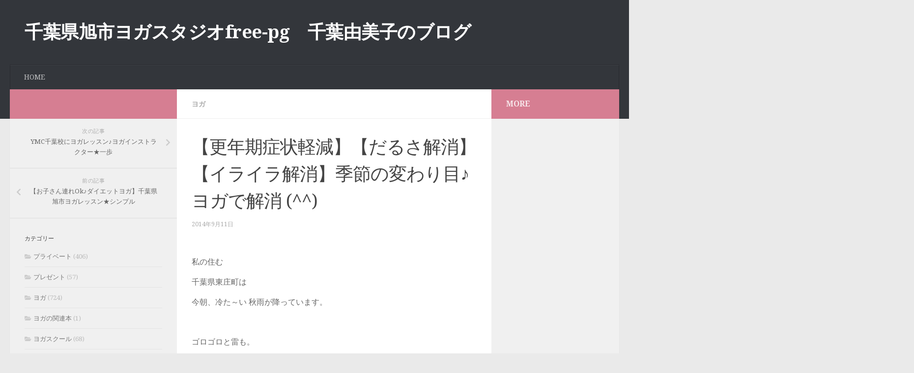

--- FILE ---
content_type: text/html; charset=UTF-8
request_url: http://free-pg.com/yoga/kisetunokawarime/
body_size: 9483
content:
<!DOCTYPE html>
<html class="no-js" lang="ja">
<head>
	<!-- Google Tag Manager -->
<script>(function(w,d,s,l,i){w[l]=w[l]||[];w[l].push({'gtm.start':
new Date().getTime(),event:'gtm.js'});var f=d.getElementsByTagName(s)[0],
j=d.createElement(s),dl=l!='dataLayer'?'&l='+l:'';j.async=true;j.src=
'https://www.googletagmanager.com/gtm.js?id='+i+dl;f.parentNode.insertBefore(j,f);
})(window,document,'script','dataLayer','GTM-5RKRDCH');</script>
<!-- End Google Tag Manager -->
  <meta charset="UTF-8">
  <meta name="viewport" content="width=device-width, initial-scale=1.0">
  <link rel="profile" href="https://gmpg.org/xfn/11" />
  <link rel="pingback" href="http://free-pg.com/xmlrpc.php">

  <title>【更年期症状軽減】【だるさ解消】【イライラ解消】季節の変わり目♪ヨガで解消 (^^)  &#8211; 千葉県旭市ヨガスタジオfree-pg　千葉由美子のブログ</title>
<script>document.documentElement.className = document.documentElement.className.replace("no-js","js");</script>
<link rel='dns-prefetch' href='//s.w.org' />
<link rel="alternate" type="application/rss+xml" title="千葉県旭市ヨガスタジオfree-pg　千葉由美子のブログ &raquo; フィード" href="http://free-pg.com/feed/" />
<link rel="alternate" type="application/rss+xml" title="千葉県旭市ヨガスタジオfree-pg　千葉由美子のブログ &raquo; コメントフィード" href="http://free-pg.com/comments/feed/" />
<link id="hu-user-gfont" href="//fonts.googleapis.com/css?family=Droid+Serif:400,400italic,700" rel="stylesheet" type="text/css"><link rel="alternate" type="application/rss+xml" title="千葉県旭市ヨガスタジオfree-pg　千葉由美子のブログ &raquo; 【更年期症状軽減】【だるさ解消】【イライラ解消】季節の変わり目♪ヨガで解消 (^^) のコメントのフィード" href="http://free-pg.com/yoga/kisetunokawarime/feed/" />
		<script type="text/javascript">
			window._wpemojiSettings = {"baseUrl":"https:\/\/s.w.org\/images\/core\/emoji\/11.2.0\/72x72\/","ext":".png","svgUrl":"https:\/\/s.w.org\/images\/core\/emoji\/11.2.0\/svg\/","svgExt":".svg","source":{"concatemoji":"http:\/\/free-pg.com\/wp-includes\/js\/wp-emoji-release.min.js?ver=5.1.19"}};
			!function(e,a,t){var n,r,o,i=a.createElement("canvas"),p=i.getContext&&i.getContext("2d");function s(e,t){var a=String.fromCharCode;p.clearRect(0,0,i.width,i.height),p.fillText(a.apply(this,e),0,0);e=i.toDataURL();return p.clearRect(0,0,i.width,i.height),p.fillText(a.apply(this,t),0,0),e===i.toDataURL()}function c(e){var t=a.createElement("script");t.src=e,t.defer=t.type="text/javascript",a.getElementsByTagName("head")[0].appendChild(t)}for(o=Array("flag","emoji"),t.supports={everything:!0,everythingExceptFlag:!0},r=0;r<o.length;r++)t.supports[o[r]]=function(e){if(!p||!p.fillText)return!1;switch(p.textBaseline="top",p.font="600 32px Arial",e){case"flag":return s([55356,56826,55356,56819],[55356,56826,8203,55356,56819])?!1:!s([55356,57332,56128,56423,56128,56418,56128,56421,56128,56430,56128,56423,56128,56447],[55356,57332,8203,56128,56423,8203,56128,56418,8203,56128,56421,8203,56128,56430,8203,56128,56423,8203,56128,56447]);case"emoji":return!s([55358,56760,9792,65039],[55358,56760,8203,9792,65039])}return!1}(o[r]),t.supports.everything=t.supports.everything&&t.supports[o[r]],"flag"!==o[r]&&(t.supports.everythingExceptFlag=t.supports.everythingExceptFlag&&t.supports[o[r]]);t.supports.everythingExceptFlag=t.supports.everythingExceptFlag&&!t.supports.flag,t.DOMReady=!1,t.readyCallback=function(){t.DOMReady=!0},t.supports.everything||(n=function(){t.readyCallback()},a.addEventListener?(a.addEventListener("DOMContentLoaded",n,!1),e.addEventListener("load",n,!1)):(e.attachEvent("onload",n),a.attachEvent("onreadystatechange",function(){"complete"===a.readyState&&t.readyCallback()})),(n=t.source||{}).concatemoji?c(n.concatemoji):n.wpemoji&&n.twemoji&&(c(n.twemoji),c(n.wpemoji)))}(window,document,window._wpemojiSettings);
		</script>
		<style type="text/css">
img.wp-smiley,
img.emoji {
	display: inline !important;
	border: none !important;
	box-shadow: none !important;
	height: 1em !important;
	width: 1em !important;
	margin: 0 .07em !important;
	vertical-align: -0.1em !important;
	background: none !important;
	padding: 0 !important;
}
</style>
	<link rel='stylesheet' id='wp-block-library-css'  href='http://free-pg.com/wp-includes/css/dist/block-library/style.min.css?ver=5.1.19' type='text/css' media='all' />
<link rel='stylesheet' id='contact-form-7-css'  href='http://free-pg.com/wp-content/plugins/contact-form-7/includes/css/styles.css?ver=5.1.1' type='text/css' media='all' />
<link rel='stylesheet' id='hueman-main-style-css'  href='http://free-pg.com/wp-content/themes/hueman/assets/front/css/main.min.css?ver=3.4.8' type='text/css' media='all' />
<style id='hueman-main-style-inline-css' type='text/css'>
body { font-family:'Droid Serif', serif;font-size:0.88rem }@media only screen and (min-width: 720px) {
        .nav > li { font-size:0.88rem; }
      }::selection { background-color: #d67e92; }
::-moz-selection { background-color: #d67e92; }a,a+span.hu-external::after,.themeform label .required,#flexslider-featured .flex-direction-nav .flex-next:hover,#flexslider-featured .flex-direction-nav .flex-prev:hover,.post-hover:hover .post-title a,.post-title a:hover,.sidebar.s1 .post-nav li a:hover i,.content .post-nav li a:hover i,.post-related a:hover,.sidebar.s1 .widget_rss ul li a,#footer .widget_rss ul li a,.sidebar.s1 .widget_calendar a,#footer .widget_calendar a,.sidebar.s1 .alx-tab .tab-item-category a,.sidebar.s1 .alx-posts .post-item-category a,.sidebar.s1 .alx-tab li:hover .tab-item-title a,.sidebar.s1 .alx-tab li:hover .tab-item-comment a,.sidebar.s1 .alx-posts li:hover .post-item-title a,#footer .alx-tab .tab-item-category a,#footer .alx-posts .post-item-category a,#footer .alx-tab li:hover .tab-item-title a,#footer .alx-tab li:hover .tab-item-comment a,#footer .alx-posts li:hover .post-item-title a,.comment-tabs li.active a,.comment-awaiting-moderation,.child-menu a:hover,.child-menu .current_page_item > a,.wp-pagenavi a{ color: #d67e92; }.themeform input[type="submit"],.themeform button[type="submit"],.sidebar.s1 .sidebar-top,.sidebar.s1 .sidebar-toggle,#flexslider-featured .flex-control-nav li a.flex-active,.post-tags a:hover,.sidebar.s1 .widget_calendar caption,#footer .widget_calendar caption,.author-bio .bio-avatar:after,.commentlist li.bypostauthor > .comment-body:after,.commentlist li.comment-author-admin > .comment-body:after{ background-color: #d67e92; }.post-format .format-container { border-color: #d67e92; }.sidebar.s1 .alx-tabs-nav li.active a,#footer .alx-tabs-nav li.active a,.comment-tabs li.active a,.wp-pagenavi a:hover,.wp-pagenavi a:active,.wp-pagenavi span.current{ border-bottom-color: #d67e92!important; }.sidebar.s2 .post-nav li a:hover i,
.sidebar.s2 .widget_rss ul li a,
.sidebar.s2 .widget_calendar a,
.sidebar.s2 .alx-tab .tab-item-category a,
.sidebar.s2 .alx-posts .post-item-category a,
.sidebar.s2 .alx-tab li:hover .tab-item-title a,
.sidebar.s2 .alx-tab li:hover .tab-item-comment a,
.sidebar.s2 .alx-posts li:hover .post-item-title a { color: #d67e92; }
.sidebar.s2 .sidebar-top,.sidebar.s2 .sidebar-toggle,.post-comments,.jp-play-bar,.jp-volume-bar-value,.sidebar.s2 .widget_calendar caption{ background-color: #d67e92; }.sidebar.s2 .alx-tabs-nav li.active a { border-bottom-color: #d67e92; }
.post-comments span:before { border-right-color: #d67e92; }
      .search-expand,
              #nav-topbar.nav-container { background-color: #26272b}@media only screen and (min-width: 720px) {
                #nav-topbar .nav ul { background-color: #26272b; }
              }.is-scrolled #header .nav-container.desktop-sticky,
              .is-scrolled #header .search-expand { background-color: #26272b; background-color: rgba(38,39,43,0.90) }.is-scrolled .topbar-transparent #nav-topbar.desktop-sticky .nav ul { background-color: #26272b; background-color: rgba(38,39,43,0.95) }#header { background-color: #33363b; }
@media only screen and (min-width: 720px) {
  #nav-header .nav ul { background-color: #33363b; }
}
        #header #nav-mobile { background-color: #33363b; }.is-scrolled #header #nav-mobile { background-color: #33363b; background-color: rgba(51,54,59,0.90) }#nav-header.nav-container, #main-header-search .search-expand { background-color: #33363b; }
@media only screen and (min-width: 720px) {
  #nav-header .nav ul { background-color: #33363b; }
}
        body { background-color: #eaeaea; }
</style>
<link rel='stylesheet' id='hueman-font-awesome-css'  href='http://free-pg.com/wp-content/themes/hueman/assets/front/css/font-awesome.min.css?ver=3.4.8' type='text/css' media='all' />
<link rel='stylesheet' id='mts_simple_booking_front_css-css'  href='http://free-pg.com/wp-content/plugins/mts-simple-booking-c/css/mtssb-front.css?ver=5.1.19' type='text/css' media='all' />
<script type='text/javascript' src='http://free-pg.com/wp-includes/js/jquery/jquery.js?ver=1.12.4'></script>
<script type='text/javascript' src='http://free-pg.com/wp-includes/js/jquery/jquery-migrate.min.js?ver=1.4.1'></script>
<link rel='https://api.w.org/' href='http://free-pg.com/wp-json/' />
<link rel="EditURI" type="application/rsd+xml" title="RSD" href="http://free-pg.com/xmlrpc.php?rsd" />
<link rel="wlwmanifest" type="application/wlwmanifest+xml" href="http://free-pg.com/wp-includes/wlwmanifest.xml" /> 
<link rel='prev' title='【お子さん連れOk♪ダイエットヨガ】千葉県旭市ヨガレッスン★シンプル' href='http://free-pg.com/yoga/chibakenasahicity-yogalesson-7/' />
<link rel='next' title='YMC千葉校にヨガレッスン♪ヨガインストラクター★一歩' href='http://free-pg.com/school/ymc-chiba-school-yoga-insutorakuta/' />
<meta name="generator" content="WordPress 5.1.19" />
<link rel="canonical" href="http://free-pg.com/yoga/kisetunokawarime/" />
<link rel='shortlink' href='http://free-pg.com/?p=1151' />
<link rel="alternate" type="application/json+oembed" href="http://free-pg.com/wp-json/oembed/1.0/embed?url=http%3A%2F%2Ffree-pg.com%2Fyoga%2Fkisetunokawarime%2F" />
<link rel="alternate" type="text/xml+oembed" href="http://free-pg.com/wp-json/oembed/1.0/embed?url=http%3A%2F%2Ffree-pg.com%2Fyoga%2Fkisetunokawarime%2F&#038;format=xml" />
<!--[if lt IE 9]>
<script src="http://free-pg.com/wp-content/themes/hueman/assets/front/js/ie/html5shiv-printshiv.min.js"></script>
<script src="http://free-pg.com/wp-content/themes/hueman/assets/front/js/ie/selectivizr.js"></script>
<![endif]-->

<!-- Jetpack Open Graph Tags -->
<meta property="og:type" content="article" />
<meta property="og:title" content="【更年期症状軽減】【だるさ解消】【イライラ解消】季節の変わり目♪ヨガで解消 (^^)" />
<meta property="og:url" content="http://free-pg.com/yoga/kisetunokawarime/" />
<meta property="og:description" content="&nbsp; 私の住む 千葉県東庄町は 今朝、冷た～い 秋雨が降っています。 &nbsp; ゴロゴロと雷も。 &hellip;" />
<meta property="article:published_time" content="2014-09-11T03:36:24+00:00" />
<meta property="article:modified_time" content="2014-09-11T03:36:24+00:00" />
<meta property="og:site_name" content="千葉県旭市ヨガスタジオfree-pg　千葉由美子のブログ" />
<meta property="og:image" content="http://free-pg.com/wp-content/uploads/2014/09/DSC_0879.jpg" />
<meta property="og:image:width" content="3104" />
<meta property="og:image:height" content="1746" />
<meta property="og:locale" content="ja_JP" />
<meta name="twitter:text:title" content="【更年期症状軽減】【だるさ解消】【イライラ解消】季節の変わり目♪ヨガで解消 (^^)" />
<meta name="twitter:image" content="http://free-pg.com/wp-content/uploads/2014/09/DSC_0879.jpg?w=640" />
<meta name="twitter:card" content="summary_large_image" />

<!-- End Jetpack Open Graph Tags -->
</head>

<body class="post-template-default single single-post postid-1151 single-format-standard wp-embed-responsive col-3cm full-width header-desktop-sticky header-mobile-sticky chrome">
	<!-- Google Tag Manager (noscript) -->
<noscript><iframe src="https://www.googletagmanager.com/ns.html?id=GTM-5RKRDCH"
height="0" width="0" style="display:none;visibility:hidden"></iframe></noscript>
<!-- End Google Tag Manager (noscript) -->

<div id="wrapper">

  
  <header id="header" class="main-menu-mobile-on one-mobile-menu main_menu header-ads-desktop  topbar-transparent no-header-img">
        <nav class="nav-container group mobile-menu mobile-sticky " id="nav-mobile" data-menu-id="header-1">
  <div class="mobile-title-logo-in-header">                  <p class="site-title"><a class="custom-logo-link" href="http://free-pg.com/" rel="home" title="千葉県旭市ヨガスタジオfree-pg　千葉由美子のブログ | ホームページ">千葉県旭市ヨガスタジオfree-pg　千葉由美子のブログ</a></p>
                </div>
        
                    <!-- <div class="ham__navbar-toggler collapsed" aria-expanded="false">
          <div class="ham__navbar-span-wrapper">
            <span class="ham-toggler-menu__span"></span>
          </div>
        </div> -->
        <div class="ham__navbar-toggler-two collapsed" title="Menu" aria-expanded="false">
          <div class="ham__navbar-span-wrapper">
            <span class="line line-1"></span>
            <span class="line line-2"></span>
            <span class="line line-3"></span>
          </div>
        </div>
            
      <div class="nav-text"></div>
      <div class="nav-wrap container">
                  <ul class="nav container-inner group mobile-search">
                            <li>
                  <form method="get" class="searchform themeform" action="http://free-pg.com/">
	<div>
		<input type="text" class="search" name="s" onblur="if(this.value=='')this.value='検索するには入力して Enter';" onfocus="if(this.value=='検索するには入力して Enter')this.value='';" value="検索するには入力して Enter" />
	</div>
</form>                </li>
                      </ul>
                <ul id="menu-navmenu" class="nav container-inner group"><li id="menu-item-71" class="menu-item menu-item-type-custom menu-item-object-custom menu-item-home menu-item-71"><a href="http://free-pg.com">HOME</a></li>
</ul>      </div>
</nav><!--/#nav-topbar-->  
  
  <div class="container group">
        <div class="container-inner">

                    <div class="group pad central-header-zone">
                  <div class="logo-tagline-group">
                                        <p class="site-title"><a class="custom-logo-link" href="http://free-pg.com/" rel="home" title="千葉県旭市ヨガスタジオfree-pg　千葉由美子のブログ | ホームページ">千葉県旭市ヨガスタジオfree-pg　千葉由美子のブログ</a></p>
                                                                <p class="site-description"></p>
                                        </div>

                                        <div id="header-widgets">
                                                </div><!--/#header-ads-->
                                </div>
      
                <nav class="nav-container group desktop-menu " id="nav-header" data-menu-id="header-2">
    <div class="nav-text"><!-- put your mobile menu text here --></div>

  <div class="nav-wrap container">
        <ul id="menu-navmenu-1" class="nav container-inner group"><li class="menu-item menu-item-type-custom menu-item-object-custom menu-item-home menu-item-71"><a href="http://free-pg.com">HOME</a></li>
</ul>  </div>
</nav><!--/#nav-header-->      
    </div><!--/.container-inner-->
      </div><!--/.container-->

</header><!--/#header-->
  
  <div class="container" id="page">
    <div class="container-inner">
            <div class="main">
        <div class="main-inner group">
          
              <section class="content">
              <div class="page-title pad group">
          	    		<ul class="meta-single group">
    			<li class="category"><a href="http://free-pg.com/category/yoga/" rel="category tag">ヨガ</a></li>
    			    		</ul>

    	
    </div><!--/.page-title-->
          <div class="pad group">
              <article class="post-1151 post type-post status-publish format-standard has-post-thumbnail hentry category-yoga">
    <div class="post-inner group">

      <h1 class="post-title entry-title">【更年期症状軽減】【だるさ解消】【イライラ解消】季節の変わり目♪ヨガで解消 (^^)</h1>
<p class="post-byline">
            <span class="published">2014年9月11日</span>
     </p>
      
      <div class="clear"></div>

      <div class="entry themeform">
        <div class="entry-inner">
          <p>&nbsp;</p>
<p>私の住む</p>
<p>千葉県東庄町は</p>
<p>今朝、冷た～い 秋雨が降っています。</p>
<p>&nbsp;</p>
<p>ゴロゴロと雷も。</p>
<p>&nbsp;</p>
<p>夏から秋への静かな移り変わりを感じてます。</p>
<p>しっとりとした秋が深まっていくんですね。</p>
<p>この秋への流れも私は今年初めて</p>
<p>感じることかもしれません。</p>
<p>&nbsp;</p>
<p>皆さん身体のだるさは感じてませんか？</p>
<p>&nbsp;</p>
<p>特に私世代の方や</p>
<p>また上の世代の方。</p>
<p>&nbsp;</p>
<p>外気が急に変化するこの時期</p>
<p>あれしなきゃこれしなきゃって</p>
<p>頭で段取りしても</p>
<p>身体が動かないとか</p>
<p>頭で段取りすることも面倒で</p>
<p>物事が後手後手になって</p>
<p>そんな自分にイライラしたり(笑)</p>
<p>ため息がやたらと多くなったり</p>
<p>常に眠かったり</p>
<p>頭で感じたことをすぐに反応できなかったり…♪</p>
<p>&nbsp;</p>
<p>季節の移り変わりじゃなくても</p>
<p>日常あるんですが</p>
<p>割りと頻繁に感じられるのがこんな時期かも。</p>
<p>&nbsp;</p>
<p>特に40代以降の世代は</p>
<p>頭でやらないとって思っていても</p>
<p>面倒くさ～い</p>
<p>かったる～いが</p>
<p>ココロに常駐しっぱなしで年中格闘中(笑)</p>
<p>&nbsp;</p>
<p>私もこの年齢になって実感します(^^)</p>
<p>厄介ものですよね(笑)</p>
<p>&nbsp;</p>
<p>ココロと身体の距離感が</p>
<p>年中出てる状態なんですよね～。</p>
<p>お仕事は仕方ないんですが</p>
<p>何もしたくないときは</p>
<p>何もしない方がいいんです!(^^)d</p>
<p>愛想笑いも(^w^)</p>
<p>&nbsp;</p>
<p>無理は自分をさらに苦しめます。</p>
<p>自分以外のために散々私たちはやってきてます(笑)</p>
<p>&nbsp;</p>
<p>それぞれが</p>
<p>たくさんの人生経験を経てたどり着いた年齢です。</p>
<p>&nbsp;</p>
<p>年を重ねるは【発展】</p>
<p>&nbsp;</p>
<p>この季節</p>
<p>自分に優しく正直に</p>
<p>ダラダラとゆっくり過ごしていきましょうよ(^^)</p>
<p>&nbsp;</p>
<p>イライラや</p>
<p>頭の中がいっつもごちゃごちゃしたり</p>
<p>人が気になったりしたら</p>
<p>5分間大きく腹式呼吸してみて下さい。</p>
<p>&nbsp;</p>
<p>ちょっぴり自分に戻れますよ♪</p>
<p>そして少～し安心します( ´△｀)</p>
<p>&nbsp;</p>
<p>今度の日曜日のスタジオレッスンでは</p>
<p>16:00～17:00ビューティーヨガを予定してます。</p>
<p>&nbsp;</p>
<p>今回初めてカリキュラムに入れてみました。</p>
<p>&nbsp;</p>
<p>考えてみたら私にできるヨガでした。</p>
<p>というか得意でした(笑)</p>
<p>&nbsp;</p>
<p>更年期症状や身体のだるさに</p>
<p>アプローチしたレッスン内容です。</p>
<p>私世代の方を対象にと思い企画してみました。</p>
<p>この機会にヨガ体験してみて下さい！</p>
<p>ヨガ</p>
<p>ココロも身体もスッキリします。</p>
<p>&nbsp;</p>
<p>これからレッスン行ってきま～す♪</p>
<p>結構涼しいけど</p>
<p>今日もキャミソールで動きます(笑)</p>
<p>&nbsp;</p>
<p>今日これからの出会いを楽しみに♪</p>
<p>千葉由美子m(__)m</p>
          <nav class="pagination group">
                      </nav><!--/.pagination-->
        </div>

        
        <div class="clear"></div>
      </div><!--/.entry-->

    </div><!--/.post-inner-->
  </article><!--/.post-->

<div class="clear"></div>






<h4 class="heading">
	<i class="far fa-hand-point-right"></i>あわせて読みたい</h4>

<ul class="related-posts group">

		<li class="related post-hover">
		<article class="post-4835 post type-post status-publish format-standard has-post-thumbnail hentry category-private category-yoga category-human_relations">

			<div class="post-thumbnail">
				<a href="http://free-pg.com/yoga/hot-yogastudio-grbha4th-anniversary-satohgospecial-event-in-chibaken-ichihara-city%e3%80%80%e5%8d%83%e8%91%89%e7%9c%8c%e5%b8%82/" title="Permalink to [Hot yogastudio grbha]4周年記念「佐藤ゴウ先生」special event！in　千葉県市原市">
					<img width="245" height="245" src="http://free-pg.com/wp-content/uploads/2017/06/IMG_20170626_223512.jpg" class="attachment-thumb-medium size-thumb-medium wp-post-image" alt="" srcset="http://free-pg.com/wp-content/uploads/2017/06/IMG_20170626_223512.jpg 720w, http://free-pg.com/wp-content/uploads/2017/06/IMG_20170626_223512-150x150.jpg 150w, http://free-pg.com/wp-content/uploads/2017/06/IMG_20170626_223512-300x300.jpg 300w" sizes="(max-width: 245px) 100vw, 245px" />																			</a>
							</div><!--/.post-thumbnail-->

			<div class="related-inner">

				<h4 class="post-title entry-title">
					<a href="http://free-pg.com/yoga/hot-yogastudio-grbha4th-anniversary-satohgospecial-event-in-chibaken-ichihara-city%e3%80%80%e5%8d%83%e8%91%89%e7%9c%8c%e5%b8%82/" rel="bookmark" title="Permalink to [Hot yogastudio grbha]4周年記念「佐藤ゴウ先生」special event！in　千葉県市原市">[Hot yogastudio grbha]4周年記念「佐藤ゴウ先生」special event！in　千葉県市原市</a>
				</h4><!--/.post-title-->

				<div class="post-meta group">
					<p class="post-date">
  <time class="published updated" datetime="2017-06-28 23:43:33">2017年6月28日</time>
</p>

				</div><!--/.post-meta-->

			</div><!--/.related-inner-->

		</article>
	</li><!--/.related-->
		<li class="related post-hover">
		<article class="post-2778 post type-post status-publish format-standard has-post-thumbnail hentry category-yoga">

			<div class="post-thumbnail">
				<a href="http://free-pg.com/yoga/yobounimasarukusurinasi/" title="Permalink to 【予防に勝る薬なし！】">
					<img width="436" height="245" src="http://free-pg.com/wp-content/uploads/2015/11/PicsArt_1446982599733.jpg" class="attachment-thumb-medium size-thumb-medium wp-post-image" alt="" srcset="http://free-pg.com/wp-content/uploads/2015/11/PicsArt_1446982599733.jpg 2048w, http://free-pg.com/wp-content/uploads/2015/11/PicsArt_1446982599733-300x169.jpg 300w, http://free-pg.com/wp-content/uploads/2015/11/PicsArt_1446982599733-1024x576.jpg 1024w" sizes="(max-width: 436px) 100vw, 436px" />																			</a>
							</div><!--/.post-thumbnail-->

			<div class="related-inner">

				<h4 class="post-title entry-title">
					<a href="http://free-pg.com/yoga/yobounimasarukusurinasi/" rel="bookmark" title="Permalink to 【予防に勝る薬なし！】">【予防に勝る薬なし！】</a>
				</h4><!--/.post-title-->

				<div class="post-meta group">
					<p class="post-date">
  <time class="published updated" datetime="2015-11-11 00:39:30">2015年11月11日</time>
</p>

				</div><!--/.post-meta-->

			</div><!--/.related-inner-->

		</article>
	</li><!--/.related-->
		<li class="related post-hover">
		<article class="post-7357 post type-post status-publish format-standard has-post-thumbnail hentry category-yoga">

			<div class="post-thumbnail">
				<a href="http://free-pg.com/yoga/7357/" title="">
					<img width="520" height="245" src="http://free-pg.com/wp-content/uploads/2019/06/IMG_20190609_210653_106-520x245.jpg" class="attachment-thumb-medium size-thumb-medium wp-post-image" alt="" srcset="http://free-pg.com/wp-content/uploads/2019/06/IMG_20190609_210653_106-520x245.jpg 520w, http://free-pg.com/wp-content/uploads/2019/06/IMG_20190609_210653_106-720x340.jpg 720w" sizes="(max-width: 520px) 100vw, 520px" />																			</a>
							</div><!--/.post-thumbnail-->

			<div class="related-inner">

				<h4 class="post-title entry-title">
					<a href="http://free-pg.com/yoga/7357/" rel="bookmark" title=""></a>
				</h4><!--/.post-title-->

				<div class="post-meta group">
					<p class="post-date">
  <time class="published updated" datetime="2019-06-11 22:40:12">2019年6月11日</time>
</p>

				</div><!--/.post-meta-->

			</div><!--/.related-inner-->

		</article>
	</li><!--/.related-->
		
</ul><!--/.post-related-->



<section id="comments" class="themeform">

	
					<!-- comments closed, no comments -->
		
	
	
</section><!--/#comments-->          </div><!--/.pad-->
        </section><!--/.content-->
          

	<div class="sidebar s1 collapsed" data-position="left" data-layout="col-3cm" data-sb-id="s1">

		<a class="sidebar-toggle" title="サイドバーを展開"><i class="fas icon-sidebar-toggle"></i></a>

		<div class="sidebar-content">

			  			<div class="sidebar-top group">
                                          <p>&nbsp;</p>                        
            			</div>
			
				<ul class="post-nav group">
		<li class="next"><a href="http://free-pg.com/school/ymc-chiba-school-yoga-insutorakuta/" rel="next"><i class="fas fa-chevron-right"></i><strong>次の記事</strong> <span>YMC千葉校にヨガレッスン♪ヨガインストラクター★一歩</span></a></li>
		<li class="previous"><a href="http://free-pg.com/yoga/chibakenasahicity-yogalesson-7/" rel="prev"><i class="fas fa-chevron-left"></i><strong>前の記事</strong> <span>【お子さん連れOk♪ダイエットヨガ】千葉県旭市ヨガレッスン★シンプル</span></a></li>
	</ul>

			
			<div id="categories-5" class="widget widget_categories"><h3 class="widget-title">カテゴリー</h3>		<ul>
				<li class="cat-item cat-item-4"><a href="http://free-pg.com/category/private/" >プライベート</a> (406)
</li>
	<li class="cat-item cat-item-20"><a href="http://free-pg.com/category/private/present/" >プレゼント</a> (57)
</li>
	<li class="cat-item cat-item-3"><a href="http://free-pg.com/category/yoga/" >ヨガ</a> (724)
</li>
	<li class="cat-item cat-item-10"><a href="http://free-pg.com/category/yoga/yoga-book/" >ヨガの関連本</a> (1)
</li>
	<li class="cat-item cat-item-2"><a href="http://free-pg.com/category/school/" >ヨガスクール</a> (68)
</li>
	<li class="cat-item cat-item-22"><a href="http://free-pg.com/category/private/human_relations/" >人間関係</a> (176)
</li>
	<li class="cat-item cat-item-13"><a href="http://free-pg.com/category/yoga/yoga-meal/" >健康を意識した食事法</a> (6)
</li>
	<li class="cat-item cat-item-23"><a href="http://free-pg.com/category/private/private-first/" >初めて</a> (55)
</li>
	<li class="cat-item cat-item-14"><a href="http://free-pg.com/category/yoga/yoga-first/" >初めてのヨガ</a> (46)
</li>
	<li class="cat-item cat-item-24"><a href="http://free-pg.com/category/flotation/meeting/" >打ち合わせ</a> (16)
</li>
	<li class="cat-item cat-item-1"><a href="http://free-pg.com/category/%e6%9c%aa%e5%88%86%e9%a1%9e/" >未分類</a> (9)
</li>
	<li class="cat-item cat-item-21"><a href="http://free-pg.com/category/private/private-book/" >本</a> (2)
</li>
	<li class="cat-item cat-item-8"><a href="http://free-pg.com/category/school/school-tokyo/" >東京</a> (24)
</li>
	<li class="cat-item cat-item-16"><a href="http://free-pg.com/category/private/private-beauty/" >美容</a> (36)
</li>
	<li class="cat-item cat-item-17"><a href="http://free-pg.com/category/school/school-lecture/" >講義</a> (25)
</li>
	<li class="cat-item cat-item-5"><a href="http://free-pg.com/category/flotation/" >起業</a> (192)
</li>
	<li class="cat-item cat-item-6"><a href="http://free-pg.com/category/economy/" >起業の為の節約</a> (11)
</li>
	<li class="cat-item cat-item-9"><a href="http://free-pg.com/category/school/train/" >電車</a> (21)
</li>
	<li class="cat-item cat-item-15"><a href="http://free-pg.com/category/private/private-meal/" >食事</a> (41)
</li>
		</ul>
			</div>
		</div><!--/.sidebar-content-->

	</div><!--/.sidebar-->

	<div class="sidebar s2 collapsed" data-position="right" data-layout="col-3cm" data-sb-id="s2">

	<a class="sidebar-toggle" title="サイドバーを展開"><i class="fas icon-sidebar-toggle"></i></a>

	<div class="sidebar-content">

		  		<div class="sidebar-top group">
  			<p>More</p>
  		</div>
		
		
		
	</div><!--/.sidebar-content-->

</div><!--/.sidebar-->

        </div><!--/.main-inner-->
      </div><!--/.main-->
    </div><!--/.container-inner-->
  </div><!--/.container-->
    <footer id="footer">

                    
    
    
    <section class="container" id="footer-bottom">
      <div class="container-inner">

        <a id="back-to-top" href="#"><i class="fas fa-angle-up"></i></a>

        <div class="pad group">

          <div class="grid one-half">
                        
            <div id="copyright">
                              <p>千葉県旭市ヨガスタジオfree-pg　千葉由美子のブログ &copy; 2026. All Rights Reserved.</p>
                          </div><!--/#copyright-->

                                                          <div id="credit" style="">
                    <p>Powered by&nbsp;<a class="fab fa-wordpress" title="Powered by WordPress" href="https://wordpress.org/" target="_blank"></a> - Designed with the&nbsp;<a href="https://presscustomizr.com/hueman/" title="Hueman theme">Hueman theme</a></p>
                  </div><!--/#credit-->
                          
          </div>

          <div class="grid one-half last">
                                                  </div>

        </div><!--/.pad-->

      </div><!--/.container-inner-->
    </section><!--/.container-->

  </footer><!--/#footer-->

</div><!--/#wrapper-->

<script type='text/javascript'>
/* <![CDATA[ */
var wpcf7 = {"apiSettings":{"root":"http:\/\/free-pg.com\/wp-json\/contact-form-7\/v1","namespace":"contact-form-7\/v1"}};
/* ]]> */
</script>
<script type='text/javascript' src='http://free-pg.com/wp-content/plugins/contact-form-7/includes/js/scripts.js?ver=5.1.1'></script>
<script type='text/javascript' src='http://free-pg.com/wp-includes/js/underscore.min.js?ver=1.8.3'></script>
<script type='text/javascript'>
/* <![CDATA[ */
var HUParams = {"_disabled":[],"SmoothScroll":{"Enabled":true,"Options":{"touchpadSupport":false}},"centerAllImg":"1","timerOnScrollAllBrowsers":"1","extLinksStyle":"","extLinksTargetExt":"","extLinksSkipSelectors":{"classes":["btn","button"],"ids":[]},"imgSmartLoadEnabled":"","imgSmartLoadOpts":{"parentSelectors":[".container .content",".container .sidebar","#footer","#header-widgets"],"opts":{"excludeImg":[".tc-holder-img"],"fadeIn_options":100}},"goldenRatio":"1.618","gridGoldenRatioLimit":"350","sbStickyUserSettings":{"desktop":true,"mobile":true},"isWPMobile":"","menuStickyUserSettings":{"desktop":"stick_up","mobile":"stick_up"},"mobileSubmenuExpandOnClick":"","submenuTogglerIcon":"<i class=\"fas fa-angle-down\"><\/i>","isDevMode":"","ajaxUrl":"http:\/\/free-pg.com\/?huajax=1","frontNonce":{"id":"HuFrontNonce","handle":"555ef943af"},"userStarted":{"with":"before|3.4.8","on":{"date":"2018-11-18 07:42:21","timezone_type":3,"timezone":"UTC"}},"isWelcomeNoteOn":"","welcomeContent":"","i18n":{"collapsibleExpand":"Expand","collapsibleCollapse":"Collapse"}};
/* ]]> */
</script>
<script type='text/javascript' src='http://free-pg.com/wp-content/themes/hueman/assets/front/js/scripts.min.js?ver=3.4.8'></script>
<script type='text/javascript' src='http://free-pg.com/wp-includes/js/wp-embed.min.js?ver=5.1.19'></script>
<!--[if lt IE 9]>
<script src="http://free-pg.com/wp-content/themes/hueman/assets/front/js/ie/respond.js"></script>
<![endif]-->
</body>
</html>

--- FILE ---
content_type: application/javascript
request_url: https://in.treasuredata.com/js/v3/global_id?callback=TreasureJSONPCallback1
body_size: 124
content:
typeof TreasureJSONPCallback1 === 'function' && TreasureJSONPCallback1({"global_id":"0daa2553-eb6d-48f7-b991-97a29eb94280"});